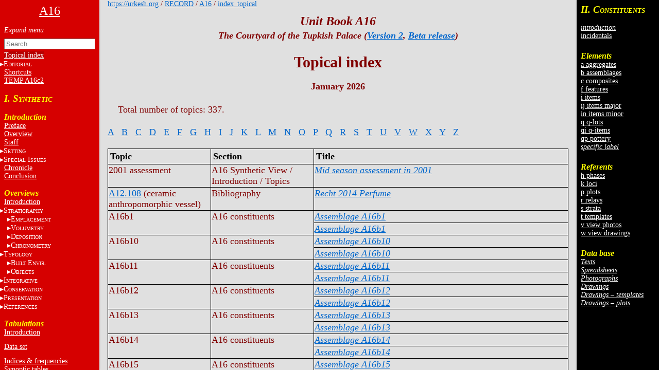

--- FILE ---
content_type: text/html
request_url: https://urkesh.org/MZ/A/a16/TEXTS/A1/index_topical.htm
body_size: 81051
content:
<!DOCTYPE html>
<html lang="en">
<head>
  <meta charset="utf-8">
  <meta name="copyright" content="© 2002-2026 IIMAS">
  <title>Topical index – A16</title>
  <link rel="stylesheet" href="../../TEMPLATES/style.css?v=689b6f39">
  <script type="text/javascript" src="../../TEMPLATES/script.js?v=68bf0c2c" defer></script>
</head>

<body><script>if (window.top !== window.self) document.body.classList.add("in-iframe")</script>


<nav role="navigation" class="toc-left">
<div>

<center><a href="../MainPage.htm"><font size="5">A16</font></a></center>
<br>

<ul>
<input id="nav-toggle" type="checkbox" onchange="toggle(this)">
<li><label class="nav-expand" for="nav-toggle"></label></li>

<!-- A0 -->

<form id="navbar-search" action="../MID_search.htm" method="get">
  <input type="text" name="q" placeholder="Search" minlength="2" required>
</form>

<li><a href="../A1/index_topical.htm">Topical index</a></li>

<li><input id="input-editorial" type="checkbox"><label for="input-editorial">E<font size="1">DITORIAL</font></label>
  <ul>
  <li><a href="../A1/editorial.htm">Editorial context</a></li>
  <li><a href="../A1/front_matter.htm">Front matter</a></li>
  <li><a href="../A1/ToC.htm">Contents</a></li>
  <li><a href="../A1/authors.htm">Authors</a></li>
  <li><a href="../A1/archive.htm">Versions</a></li>
  <li><a href="../A1/format.htm">Format</a></li>
  </ul></li>

<li><A HREF="https://urkesh.org/MZ/A/MZS/TEXTS/A1/shortcuts_MZ.HTM" target="_blank">Shortcuts</A></li>

<A HREF="../A16c2 TEMP.jpg" target="_blank">TEMP A16c2</A></li>
</ul>
<br>

<!-- -------------------------- SYNTHESIS ------------------- -->

<h3><big>I. S</big><small>YNTHETIC</small></h3>
<br>

<h3>Introduction</h3>
<ul>

  <li><a href="../A1/preface.htm">Preface</a></li>
  <li><a href="../A1/overview.htm">Overview</a></li>
  <li><a href="../A1/staff.htm">Staff</a></li>
<!--   <li><a href="https://urkesh.org/MZ/A/A16-1/TEXTS/A2/staff.HTM" target="D">Staff OLD</a></li> -->
 
  <li><input id="input-general" type="checkbox"><label for="input-general">S<font size="1">ETTING</font></label>
    <ul>
  <!--       <li><a href="https://urkesh.org" target="_blank">Urkesh</a></li> -->
        <li><a href="../A1/AA.htm" target="_blank">area AA</a></li>
        <li><a href="../A1/AP.htm" target="_blank">palace AP</a></li>
        <li><a href="../A1/MZ.htm" target="_blank">Mozan sitewide</a></li>
    </ul>
  </li> 

<!--   <li><input id="input-authorship" type="checkbox"><label for="input-authorship"><a href="../A2/authorship intro.htm"><del>A<font size="1">UTHORSHIP</del></font></a></label>
    <ul>
      <li><a href="../A2/masthead.htm">masthead</a></li>
      <li><a href="../A2/editorial.htm">editorial level</a></li>
      <li><a href="../A2/excavations.htm">documentary level</a></li>
      <li><a href="../A2/system.htm">systems level</a></li>
    </ul>
  </li> -->

  <li><input id="input-issues" type="checkbox"><label for="input-issues">S<font size=1>PECIAL</font> I<font size=1>SSUES</font></label>
    <ul>
      <li><a href="../A2/errors.htm">errors</a></li>
      <li><a href="../A2/essays.htm">essays</a></li>
      <li><a href="../A2/topics.htm">topics</a></li>
    </ul>
  </li>

<!--   <li><a href="../../D/X/DATASET/dataset.htm">Data set</a></li> -->
  <li><a href="../A2/chronicl.htm">Chronicle</a></li>
  <li><a href="../A1/Conclusion.htm">Conclusion</a></li>
<!--   <li><a href="../A2/input.htm">Input</a></li> -->
<!-- <br>
  <hr>
  <br>
 
  
  <li><input id="input-unit" type="checkbox"><label for="input-unit">A16</label>
      <ul>
  <!--<li><a href="../MainPage.htm">Home</a></li>
        <li><a href="../A1/preface.htm">preface</a></li>
        <li><a href="../A2/overview.htm">overview</a></li>
  <!--       <li><a href="../A1/authorship.htm">authorship</a></li>
        <li>authorship</a></li>
        <li>&nbsp;&nbsp;&nbsp;<a href="../A2/staff.htm">introduction</a></li>
        <li>&nbsp;&nbsp;&nbsp;<a href="../A2/masthead.htm">masthead</a></li>
        <li>&nbsp;&nbsp;&nbsp;<a href="../A2/editorial.htm">editorial</a></li>
        <li>&nbsp;&nbsp;&nbsp;<a href="../A2/excavations.htm">excavations</a></li>
        <li>&nbsp;&nbsp;&nbsp;<a href="../A2/.htm">system</a></li>
  <!--       <li><a href="../A1/archive.htm">versions</a></li>  -->
  <!--       <li>* <a href="../A1/TOC.htm">table of contents</a></li> 
  
        <li><a href="../../D/X/DATASET/dataset.htm">data set</a></li>
        <li><a href="../A2/chronicl.htm">chronicle</a></li>
        <li><a href="../A2/input.htm">input</a></li>
      </ul>
    </li>
    <br>
    <!-- <li><a href="../../../MZ/TEXTS/A1/acknowledgments.htm" target="_blank">acknowledgments</a></li> -->
    <!--<li><a href="../A1/index.htm">topical index</a></li>-->
    <!-- <br>
    T<font size="1">HE</font> S<font size="1">ETTING</font></a>
    <li><a href="../A1/glance.htm">preface</a></li>
    <li><a href="../../../JP/UGR/-frame.htm" target="_blank">the plaza JP</a></li>
    <li><a href="../../../MZ/UGR/-frame.htm" target="_blank">the site</a></li>
    <li>the region</li> -->

</ul>
<br>

<!-- ---------------------- SYNTHETIC VIEW ------------------- -->
<div id="A2">
<h3>Overviews</h3><!-- / Analysis / A16 excavations -->
<!-- ---------------------- introduction --------------------- -->
<ul> 
<!--      <li><a href="../A2/synthesis.htm"></b>Introduction</a></li> -->
  <li><a href="../../TEXTS/A2/synthesis.htm" target="_blank">Introduction</a></li>


<!-- ---------------------- stratigraphy  ------------------- -->
  <li><input id="input-strat" type="checkbox"><label for="input-strat">S<font size="1">TRATIGRAPHY</font></label>

  <ul>
    <li><a href="../A2/stratigr-intr.HTM" target="C">introduction</a></li>

    </ul>

  <li class="indent"><input id="input-empl" type="checkbox"><label for="input-empl">E<font size="1">MPLACEMENT</font></label>
	<ul>
        <li><a href="../A2/empl.HTM" target="C">introduction</a></li>
	
  <li class="indent"><input id="input-elements" type="checkbox"><label for="input-elements">E<font size="1">LEMENTS</font></label>
     <ul>
        <li><a href="../A2/e-stat.HTM" target="C">statistics</a></li>
        <li><a href="../A2/surfaces.HTM" target="C">surfaces</a></li>
        <li><a href="../A2/layering.HTM" target="C">layering</a></li>
        <li><a href="../A2/amorph.HTM" target="C">amorphous</a></li>
        <li><a href="../A2/ordered.HTM" target="C">ordered</a></li>
      </ul>
  </li>

  <li class="indent"><input id="input-features" type="checkbox"><label for="input-features">C<font size="1">ONTACTS</font></label>
     <ul>
        <li><a href="../A2/e-stat.HTM" target="C">statistics</a></li>
        <li><a href="../A2/1-cut.HTM" target="C">1.cut</a></li>
        <li><a href="../A2/2.lean.HTM" target="C">2b.rest on</a></li>
        <li><a href="../A2/3-abut.HTM" target="C">3.abut</a></li>
        <li><a href="../A2/4-overlay.HTM" target="C">4.overlay</a></li>
        <li><a href="../A2/5-cap.HTM" target="C">5.sit in</a></li>
        <li><a href="../A2/i-stat.HTM" target="C">items</a></li>
      </ul>
  </li>
      <!-- </ul>
    </li> -->

      </ul>
  </li>

  <li class="indent"><input id="input-vol" type="checkbox"><label for="input-vol">V<font size="1">OLUMETRY</font></label>
    <ul>
        <li><a href="../A2/vol-size.HTM" target="C">introduction</a></li>
        <li><a href="../A2/vol-loci.HTM" target="C">loci</a></li>
        <li><a href="../A2/vol-sect.HTM" target="C">sections</a></li>
        <li><a href="../A2/vol-daily.HTM" target="C">dailies</a></li>
        <li><a href="../A2/vol-mark.HTM" target="C">markers</a></li>

    </ul>
  </li>

  <li class="indent"><input id="input-dep" type="checkbox"><label for="input-dep">D<font size="1">EPOSITION</font></label>
    <ul>
        <li><a href="../A2/depositn.HTM" target="C">introduction</a></li>
        <li><a href="../A2/construct.HTM" target="C">construction</a></li>
        <li><a href="../A2/accret.HTM" target="C">accretion</a></li>
        <li><a href="../A2/discard.HTM" target="C">discard</a></li>
        <li><a href="../A2/disaggr.HTM" target="C">disaggregation</a></li>

    </ul>
  </li>

  <li class="indent"><input id="input-chron" type="checkbox"><label for="input-chron">C<font size="1">HRONOMETRY</font></label>
    <ul>
        <li><a href="../A2/chron-intr.HTM" target="C">introduction</a></li>


  <li class="indent"><input id="input-strata" type="checkbox"><label for="input-strata">S<font size="1">TRATA</font></label>
     <ul>
        <li><a href="../A2/strata.HTM" target="C">overview</a></li>
        <li><a href="../A2/sr-seq.HTM" target="C">sequence</a></li>
      </ul>
  </li>


  <li class="indent"><input id="input-phases" type="checkbox"><label for="input-phases">P<font size="1">HASES</font></label>
     <ul>
        <li><a href="../A2/phases.HTM" target="C">overview</a></li>
        <li><a href="../A2/h04c-AAH.HTM" target="C">phase 4c</a></li>
        <li><a href="../A2/h04j-AAH.HTM" target="C">phase 4j</a></li>
        <li><a href="../A2/h04k-AAH.HTM" target="C">phase 4k</a></li>
        <li><a href="../A2/h04m-AAH.HTM" target="C">phase 4m</a></li>
        <li><a href="../A2/h05c-AAH.HTM" target="C">phase 5c</a></li>
        <li><a href="../A2/h05h-AAH.HTM" target="C">phase 5h</a></li>
        <li><a href="../A2/h06c-AAH.HTM" target="C">phase 6c</a></li>
        <li><a href="../A2/h06h-AAH.HTM" target="C">phase 6h</a></li>
        <li><a href="../A2/h06m-AAH.HTM" target="C">phase 6m</a></li>
        <li><a href="../A2/h06s-AAH.HTM" target="C">phase 6s</a></li>
        <li><a href="../A2/h09-AAH.HTM" target="C">phase 9</a></li>
      </ul>
  </li>

    </ul>
  </li>

<!-- ---------------------- typology  ------------------- -->
<li><input id="input-typol" type="checkbox"><label for="input-typol">T<font size="1">YPOLOGY</font></label>
  <ul>
    <li><a href="../A2/typology-intro.htm" target="_blank">introduction</a></li>
<!--         <li><a href="../../../MZ/TEXTS/A2/typ-built.HTM" target="_blank">principles</a></li> -->

    </ul>
  </li>

  <li class="indent"><input id="input-built" type="checkbox"><label for="input-built">B<font size="1">UILT&nbsp;</font>E<font size=1>NVIR.</font></label>
    <ul>
        <li><a href="../A2/built-ov.HTM" target="_blank">overview</a></li>
        <li><a href="../A2/courtyard.htm">structures</a></li>
        <li><a href="../A2/use.htm">use&nbsp;areas</a></li>
        <li><a href="../A2/install.htm">installations</a></li>
       <!--  <li><a href="../A2/loose.htm">loose&nbsp;elements</a></li> -->
      <!--   <li><a href="../A2/elements.htm"> -->isolated&nbsp;elements<!-- </a> --> </li>
    </ul>
  </li>

    <li class="indent"><input id="input-obj" type="checkbox"><label for="input-obj">O<font size="1">BJECTS</font></label>
      <ul>
        <li><a href="../A2/obj-ov.htm" target="_blank">overview</a></li>
        <li><a href="../A2/ceram.htm">ceramics</a></li>
        <li><a href="../A2/glypt.htm">glyptics</a></li>
        <li><a href="../A2/figur.htm">figurines</a></li>
        <li><a href="../A2/lithics.htm">lithics</a></li>
        <li><a href="../A2/metals.htm">metals</a></li>
        <li><a href="../A2/obj-other.htm">other</a></li>
      </ul>
    </li>

<!-- 
    <li class="indent"><input id="input-sampl" type="checkbox"><label for="input-sampl">S<font size="1">AMPLES</font></label>
      <ul>
        <li>* <a href="../A2/anthr.htm"> phys. anthro.<!-- </a> </li>
        <li>*  <a href="../A2/zool.htm"> zoology<!-- </a> </li>
        <li>* <a href="../A2/botany.htm">botany<!-- </a> </li>
        <li>* <a href="../A2/other.htm">other<!-- </a></li>
	<li>* <a href="../A2/bio-arch.htm">bioarcheology</a></li>
      </ul>
    </li> -->


<!-- 	</ul>
</li> -->
  
<!-- ---------------------- integrative ------------------- -->
  <li><input id="input-integr" type="checkbox"><label for="input-integr">I<font size="1">NTEGRATIVE</font></label>
    <ul>
      <li><a href="../A2/integr-intr.HTM">introduction</a></li><!-- 
            <li><a href="../A2/horizons.htm">horizons </A></li> -->
      <li><a href="../A2/DEP-HIST.htm">chronoloy</A></li>
      <li>* <a href="../A2/compar.htm"><mark style="background-color:burlywood;">constructional</mark></A></li>
  <!--            <li>* <a href="../A2/historic.htm">historical</A></li> -->
    </ul>
</li>
<!-- ---------------------- conservation------------------- --> 
  <li><input id="input-conserv" type="checkbox"><label for="input-conserv">C<font size="1">ONSERVATION</font></label>
    <ul>
      <li><a href="../A2/cons-intro.htm" target="_blank">introduction</a></li>
      <li><a href="../A2/cons-obj.htm">objects</A></li>
      <li><a href="../A2/storage.htm">storage</A></li>
    </ul>
  </li>
 
<!-- ---------------------- presentation ------------------- --> 
  <li><input id="input-pres" type="checkbox"><label for="input-pres">P<font size="1">RESENTATION</font></label>
   <ul>
      <li><a href="../A2/pres-intro.htm" target="_blank">introduction </a></li>
      <li><a href="../A2/pres-perceptual.htm">perceptual&nbsp;analysis</A></li>
      <li><a href="../A2/pres-panels.htm">panels</A></li>
    </ul>
  </li>
 
<!-- ---------------------- references ------------------- --> 
  <li><input id="input-ref" type="checkbox"><label for="input-ref">R<font size="1">EFERENCES</font></label>
	<ul>
    <li><a href="../A2/publ-intro.htm">introductory</a></li>
    <!--<li>* <a href="../A2/....htm">references</a></li>-->
    <li><a href="../A2/bibl.htm">publications</a></li>
    <!--<li><a href="../A2/bibl_chron.htm">publications: chron.</a></li>-->
</A></li>
    </ul> 
 </li>
<!-- ======================= -->

</ul>
<br>
</div>

<div id="A3">
<!-- <h3>A16 tabulations</h3> -->
<h3>Tabulations</h3>
<ul>
  <li><a href="../../TEXTS/A3/A3-intro.htm" target="_blank">Introduction</a></li>
  <li style="line-height:12px"><br></li>
  <li><a href="../../D/X/DATASET/dataset.htm">Data set</a></li> 
  <li style="line-height:12px"><br></li>
  <li><a href="../../D/X/XF/click.htm">Indices & frequencies</a></li>
  <li><a href="../../D/X/SPREAD/click.htm">Synoptic tables</a></li>
  <li><a href="../../D/X/CORRELATIONS/correlations.htm">Correlations: interactive</a></li>
<!--   <li>Correlations:spreadsheets</li> -->
  <li><a href="../../TEXTS/A3/ad-hoc.htm">Correlations: ad-hoc</a></li>
  <li style="line-height:12px"><br></li>
  <li><a href="../../D/X/DEP-PROC/click.htm">Strat. summaries</a></li>
  <li style="line-height:12px"><br></li>
  <li><a href="../../../MZ/TEXTS/A3/A3-intro-MZ.htm" target="_blank">Sitewide</a></li>
<!-- <li><a href="../../../MZ/texts/A3/correlations.htm">correlations</a></li> -->
</ul>
</div>



</div>
</nav>



<nav class="toc-right">
<!-- DO NOT edit this file, it is update automatically by JD -->

<div id="C2">
<h3><big>II. C</big><small>ONSTITUENTS</small></h3>
<ul>
  <li><br></li>
  
  
  <li><a href="../../../UGR/TEXTS/A3/page-def.htm" target="_blank"><i>introduction</i></a></li>
  <!--<li style="line-height:6px"><br></li>-->
  <li><a href="../../D/X/LABELS/-inc-log.htm">incidentals</a></li>
  <li style="line-height:6px"><br></li>
  <li><br></li>
</ul>


<h3>Elements</h3>
<ul>
  <li><a href="../../D/X/LABELS/a-log.htm">a aggregates</a></li>
  <li><a href="../../D/X/LABELS/b-log.htm">b assemblages</a></li>
  <li><a href="../../D/X/LABELS/c-log.htm">c composites</a></li>
  <li><a href="../../D/X/LABELS/f-log.htm">f features</a></li>
  <li><a href="../../D/X/LABELS/i-log.htm">i items</a></li>
  <li><a href="../../D/X/LABELS/ij-log.htm">ij items major</a></li>
  <li><a href="../../D/X/LABELS/in-log.htm">in items minor</a></li>
  <li><a href="../../D/X/LABELS/q-log.htm">q q-lots</a></li>
  <li><a href="../../D/X/LABELS/qi-log.htm">qi q-items</a></li>
  <li><a href="../../D/X/LABELS/qp-log.htm">qp pottery</a></li>
  <li><a href="../../D/X/LABELS/^-log.htm"><i>specific label</i></a></li>
  
  
  <li style="line-height:6px"><br></li>
  <li><br></li>
</ul>


<h3>Referents</h3>
<ul>
  <li><a href="../../D/X/LABELS/h-log.htm">h phases</a></li>
  <li><a href="../../D/X/LABELS/k-log.htm">k loci</a></li>
  <li><a href="../../D/X/LABELS/p-log.htm">p plots</a></li>
  <li><a href="../../D/X/LABELS/r-log.htm">r relays</a></li>
  <li><a href="../../D/X/LABELS/s-log.htm">s strata</a></li>
  <li><a href="../../D/X/LABELS/t-log.htm">t templates</a></li>
  <li><a href="../../D/X/LABELS/v-log.htm">v view photos</a></li>
  <li><a href="../../D/X/LABELS/w-log.htm">w view drawings</a></li>
  <li style="line-height:6px"><br></li>
  <li><br></li>
</ul>


<h3>Data base</h3>
<ul>
  
  
  
  
  <li><a href="../../O/DATABASE/click.htm#input-sub-texts"><i>Texts</i></a></li>
  <li><a href="../../O/DATABASE/click.htm#input-sub-spreadsheets"><i>Spreadsheets</i></a></li>
  <li><a href="../../O/DATABASE/click.htm#input-sub-photographs"><i>Photographs</i></a></li>
  <li><a href="../../O/DATABASE/click.htm#input-sub-drawings"><i>Drawings</i></a></li>
  <li><a href="../../D/T/t.htm"><i>Drawings – templates</i></a></li>
  <li><a href="../../D/P/p.htm"><i>Drawings – plots</i></a></li>
</ul>
</div>

</nav>


<div class="container"><a name="0"></a>

<div class="main">


<div class="header">
  <a href="https://urkesh.org">https://urkesh.org</a> / <a href="https://urkesh.org/8.htm">RECORD</a> / <a href="..">A16</a> / <a href="https://urkesh.org/MZ/A/A16/TEXTS/A1/index_topical.htm">index_topical</a>
  
  
</div>



<div class="title">
  <h3><i>Unit Book A16</i></h3>
  <h5><i>The Courtyard of the Tupkish Palace (<a href="https://urkesh.org/MZ/A/MZS/TEXTS/A1/archive.htm#A16" target="_blank">Version 2</a>,  <a href="https://cyb-mes.net/2-archive.htm#2-beta-release" target="_blank">Beta release</a>)</i></h5>
  <h1>Topical index</h1>
  
  
  <div class="authors-date">January 2026</div>
</div>


<div class="content">

<p>Total number of topics: 337.</p>

<div>
<br>
<a href="#A">A</a>&nbsp; &nbsp;<a href="#B">B</a>&nbsp; &nbsp;<a href="#C">C</a>&nbsp; &nbsp;<a href="#D">D</a>&nbsp; &nbsp;<a href="#E">E</a>&nbsp; &nbsp;<a href="#F">F</a>&nbsp; &nbsp;<a href="#G">G</a>&nbsp; &nbsp;<a href="#H">H</a>&nbsp; &nbsp;<a href="#I">I</a>&nbsp; &nbsp;<a href="#J">J</a>&nbsp; &nbsp;<a href="#K">K</a>&nbsp; &nbsp;<a href="#L">L</a>&nbsp; &nbsp;<a href="#M">M</a>&nbsp; &nbsp;<a href="#N">N</a>&nbsp; &nbsp;<a href="#O">O</a>&nbsp; &nbsp;<a href="#P">P</a>&nbsp; &nbsp;<a href="#Q">Q</a>&nbsp; &nbsp;<a href="#R">R</a>&nbsp; &nbsp;<a href="#S">S</a>&nbsp; &nbsp;<a href="#T">T</a>&nbsp; &nbsp;<a href="#U">U</a>&nbsp; &nbsp;<a href="#V">V</a>&nbsp; &nbsp;<a href="#W">W</a>&nbsp; &nbsp;<a href="#X">X</a>&nbsp; &nbsp;<a href="#Y">Y</a>&nbsp; &nbsp;<a href="#Z">Z</a>
<br>
<br>

<table class="bibliography_index">
<tr>
    <th style="width:200px">Topic</th>
    <th style="width:200px">Section</th>
    <th>Title</th>
</tr>




<tr id="2001-assessment">
    
        <td rowspan="1" id="2">2001 assessment</td><td rowspan="1">A16 Synthetic View / Introduction / Topics</td><td><i><a href="../A2/topics/L704fAB.htm">Mid season assessment in 2001</a></i></td>
</tr>





<tr id="a12108-ceramic-anthropomorphic-vessel">
    
        <td rowspan="1" id="<"><a href="https://urkesh.org/MZ/A/A12/D/I/0108.htm" target="_blank">A12.108</a> (ceramic anthropomorphic vessel)</td><td rowspan="1">Bibliography</td><td><i><a href="../A16/bibl.htm#Recht2014Perfume">Recht 2014 Perfume</a></i></td>
</tr>





<tr id="a16b1">
    
        <td rowspan="2" id="A">A16b1</td><td rowspan="2">A16 constituents</td><td><i><a href="../C3/assemblages/0001.htm">Assemblage A16b1</a></i></td>
</tr>


<tr id="a16b1">
    <td><i><a href="../assemblages/0001.htm">Assemblage A16b1</a></i></td>
</tr>





<tr id="a16b10">
    
        <td rowspan="2">A16b10</td><td rowspan="2">A16 constituents</td><td><i><a href="../assemblages/0010.htm">Assemblage A16b10</a></i></td>
</tr>


<tr id="a16b10">
    <td><i><a href="../C3/assemblages/0010.htm">Assemblage A16b10</a></i></td>
</tr>





<tr id="a16b11">
    
        <td rowspan="2">A16b11</td><td rowspan="2">A16 constituents</td><td><i><a href="../assemblages/0011.htm">Assemblage A16b11</a></i></td>
</tr>


<tr id="a16b11">
    <td><i><a href="../C3/assemblages/0011.htm">Assemblage A16b11</a></i></td>
</tr>





<tr id="a16b12">
    
        <td rowspan="2">A16b12</td><td rowspan="2">A16 constituents</td><td><i><a href="../C3/assemblages/0012.htm">Assemblage A16b12</a></i></td>
</tr>


<tr id="a16b12">
    <td><i><a href="../assemblages/0012.htm">Assemblage A16b12</a></i></td>
</tr>





<tr id="a16b13">
    
        <td rowspan="2">A16b13</td><td rowspan="2">A16 constituents</td><td><i><a href="../C3/assemblages/0013.htm">Assemblage A16b13</a></i></td>
</tr>


<tr id="a16b13">
    <td><i><a href="../assemblages/0013.htm">Assemblage A16b13</a></i></td>
</tr>





<tr id="a16b14">
    
        <td rowspan="2">A16b14</td><td rowspan="2">A16 constituents</td><td><i><a href="../C3/assemblages/0014.htm">Assemblage A16b14</a></i></td>
</tr>


<tr id="a16b14">
    <td><i><a href="../assemblages/0014.htm">Assemblage A16b14</a></i></td>
</tr>





<tr id="a16b15">
    
        <td rowspan="2">A16b15</td><td rowspan="2">A16 constituents</td><td><i><a href="../assemblages/0015.htm">Assemblage A16b15</a></i></td>
</tr>


<tr id="a16b15">
    <td><i><a href="../C3/assemblages/0015.htm">Assemblage A16b15</a></i></td>
</tr>





<tr id="a16b16">
    
        <td rowspan="2">A16b16</td><td rowspan="2">A16 constituents</td><td><i><a href="../C3/assemblages/0016.htm">Assemblage A16b16</a></i></td>
</tr>


<tr id="a16b16">
    <td><i><a href="../assemblages/0016.htm">Assemblage A16b16</a></i></td>
</tr>





<tr id="a16b17">
    
        <td rowspan="2">A16b17</td><td rowspan="2">A16 constituents</td><td><i><a href="../C3/assemblages/0017.htm">Assemblage A16b17</a></i></td>
</tr>


<tr id="a16b17">
    <td><i><a href="../assemblages/0017.htm">Assemblage A16b17</a></i></td>
</tr>





<tr id="a16b18">
    
        <td rowspan="2">A16b18</td><td rowspan="2">A16 constituents</td><td><i><a href="../C3/assemblages/0018.htm">Assemblage A16b18</a></i></td>
</tr>


<tr id="a16b18">
    <td><i><a href="../assemblages/0018.htm">Assemblage A16b18</a></i></td>
</tr>





<tr id="a16b19">
    
        <td rowspan="2">A16b19</td><td rowspan="2">A16 constituents</td><td><i><a href="../assemblages/0019.htm">Assemblage A16b19</a></i></td>
</tr>


<tr id="a16b19">
    <td><i><a href="../C3/assemblages/0019.htm">Assemblage A16b19</a></i></td>
</tr>





<tr id="a16b1-p">
    
        <td rowspan="2">A16b1-p</td><td rowspan="2">A16 constituents</td><td><i><a href="../C3/assemblages/0001-p1.htm">Assemblage A16b1-p</a></i></td>
</tr>


<tr id="a16b1-p">
    <td><i><a href="../assemblages/0001-p1.htm">Assemblage A16b1-p</a></i></td>
</tr>





<tr id="a16b2">
    
        <td rowspan="2">A16b2</td><td rowspan="2">A16 constituents</td><td><i><a href="../C3/assemblages/0002.htm">Assemblage A16b2</a></i></td>
</tr>


<tr id="a16b2">
    <td><i><a href="../assemblages/0002.htm">Assemblage A16b2</a></i></td>
</tr>





<tr id="a16b20">
    
        <td rowspan="2">A16b20</td><td rowspan="2">A16 constituents</td><td><i><a href="../C3/assemblages/0020.htm">Assemblage A16b20</a></i></td>
</tr>


<tr id="a16b20">
    <td><i><a href="../assemblages/0020.htm">Assemblage A16b20</a></i></td>
</tr>





<tr id="a16b200">
    
        <td rowspan="2">A16b200</td><td rowspan="2">A16 constituents</td><td><i><a href="../C3/assemblages/0200.htm">Assemblage A16b200</a></i></td>
</tr>


<tr id="a16b200">
    <td><i><a href="../assemblages/0200.htm">Assemblage A16b200</a></i></td>
</tr>





<tr id="a16b201">
    
        <td rowspan="2">A16b201</td><td rowspan="2">A16 constituents</td><td><i><a href="../C3/assemblages/0201.htm">Assemblage A16b201</a></i></td>
</tr>


<tr id="a16b201">
    <td><i><a href="../assemblages/0201.htm">Assemblage A16b201</a></i></td>
</tr>





<tr id="a16b21">
    
        <td rowspan="2">A16b21</td><td rowspan="2">A16 constituents</td><td><i><a href="../C3/assemblages/0021.htm">Assemblage A16b21</a></i></td>
</tr>


<tr id="a16b21">
    <td><i><a href="../assemblages/0021.htm">Assemblage A16b21</a></i></td>
</tr>





<tr id="a16b22">
    
        <td rowspan="2">A16b22</td><td rowspan="2">A16 constituents</td><td><i><a href="../assemblages/0022.htm">Assemblage A16b22</a></i></td>
</tr>


<tr id="a16b22">
    <td><i><a href="../C3/assemblages/0022.htm">Assemblage A16b22</a></i></td>
</tr>





<tr id="a16b23">
    
        <td rowspan="2">A16b23</td><td rowspan="2">A16 constituents</td><td><i><a href="../assemblages/0023.htm">Assemblage A16b23</a></i></td>
</tr>


<tr id="a16b23">
    <td><i><a href="../C3/assemblages/0023.htm">Assemblage A16b23</a></i></td>
</tr>





<tr id="a16b24">
    
        <td rowspan="2">A16b24</td><td rowspan="2">A16 constituents</td><td><i><a href="../C3/assemblages/0024.htm">Assemblage A16b24</a></i></td>
</tr>


<tr id="a16b24">
    <td><i><a href="../assemblages/0024.htm">Assemblage A16b24</a></i></td>
</tr>





<tr id="a16b25">
    
        <td rowspan="2">A16b25</td><td rowspan="2">A16 constituents</td><td><i><a href="../C3/assemblages/0025.htm">Assemblage A16b25</a></i></td>
</tr>


<tr id="a16b25">
    <td><i><a href="../assemblages/0025.htm">Assemblage A16b25</a></i></td>
</tr>





<tr id="a16b26">
    
        <td rowspan="2">A16b26</td><td rowspan="2">A16 constituents</td><td><i><a href="../C3/assemblages/0026.htm">Assemblage A16b26</a></i></td>
</tr>


<tr id="a16b26">
    <td><i><a href="../assemblages/0026.htm">Assemblage A16b26</a></i></td>
</tr>





<tr id="a16b27">
    
        <td rowspan="2">A16b27</td><td rowspan="2">A16 constituents</td><td><i><a href="../assemblages/0027.htm">Assemblage A16b27</a></i></td>
</tr>


<tr id="a16b27">
    <td><i><a href="../C3/assemblages/0027.htm">Assemblage A16b27</a></i></td>
</tr>





<tr id="a16b28">
    
        <td rowspan="2">A16b28</td><td rowspan="2">A16 constituents</td><td><i><a href="../assemblages/0028.htm">Assemblage A16b28</a></i></td>
</tr>


<tr id="a16b28">
    <td><i><a href="../C3/assemblages/0028.htm">Assemblage A16b28</a></i></td>
</tr>





<tr id="a16b29">
    
        <td rowspan="2">A16b29</td><td rowspan="2">A16 constituents</td><td><i><a href="../assemblages/0029.htm">Assemblage A16b29</a></i></td>
</tr>


<tr id="a16b29">
    <td><i><a href="../C3/assemblages/0029.htm">Assemblage A16b29</a></i></td>
</tr>





<tr id="a16b2-p1">
    
        <td rowspan="2">A16b2-p1</td><td rowspan="2">A16 constituents</td><td><i><a href="../assemblages/0002-p1.htm">Assemblage A16b2-p1</a></i></td>
</tr>


<tr id="a16b2-p1">
    <td><i><a href="../C3/assemblages/0002-p1.htm">Assemblage A16b2-p1</a></i></td>
</tr>





<tr id="a16b2-p2">
    
        <td rowspan="2">A16b2-p2</td><td rowspan="2">A16 constituents</td><td><i><a href="../assemblages/0002-p2.htm">Assemblage A16b2-p2</a></i></td>
</tr>


<tr id="a16b2-p2">
    <td><i><a href="../C3/assemblages/0002-p2.htm">Assemblage A16b2-p2</a></i></td>
</tr>





<tr id="a16b3">
    
        <td rowspan="2">A16b3</td><td rowspan="2">A16 constituents</td><td><i><a href="../C3/assemblages/0003.htm">Assemblage A16b3</a></i></td>
</tr>


<tr id="a16b3">
    <td><i><a href="../assemblages/0003.htm">Assemblage A16b3</a></i></td>
</tr>





<tr id="a16b30">
    
        <td rowspan="2">A16b30</td><td rowspan="2">A16 constituents</td><td><i><a href="../C3/assemblages/0030.htm">Assemblage A16b30</a></i></td>
</tr>


<tr id="a16b30">
    <td><i><a href="../assemblages/0030.htm">Assemblage A16b30</a></i></td>
</tr>





<tr id="a16b31">
    
        <td rowspan="2">A16b31</td><td rowspan="2">A16 constituents</td><td><i><a href="../C3/assemblages/0031.htm">Assemblage A16b31</a></i></td>
</tr>


<tr id="a16b31">
    <td><i><a href="../assemblages/0031.htm">Assemblage A16b31</a></i></td>
</tr>





<tr id="a16b32">
    
        <td rowspan="2">A16b32</td><td rowspan="2">A16 constituents</td><td><i><a href="../C3/assemblages/0032.htm">Assemblage A16b32</a></i></td>
</tr>


<tr id="a16b32">
    <td><i><a href="../assemblages/0032.htm">Assemblage A16b32</a></i></td>
</tr>





<tr id="a16b33">
    
        <td rowspan="2">A16b33</td><td rowspan="2">A16 constituents</td><td><i><a href="../C3/assemblages/0033.htm">Assemblage A16b33</a></i></td>
</tr>


<tr id="a16b33">
    <td><i><a href="../assemblages/0033.htm">Assemblage A16b33</a></i></td>
</tr>





<tr id="a16b34">
    
        <td rowspan="2">A16b34</td><td rowspan="2">A16 constituents</td><td><i><a href="../C3/assemblages/0034.htm">Assemblage A16b34</a></i></td>
</tr>


<tr id="a16b34">
    <td><i><a href="../assemblages/0034.htm">Assemblage A16b34</a></i></td>
</tr>





<tr id="a16b35">
    
        <td rowspan="2">A16b35</td><td rowspan="2">A16 constituents</td><td><i><a href="../C3/assemblages/0035.htm">Assemblage A16b35</a></i></td>
</tr>


<tr id="a16b35">
    <td><i><a href="../assemblages/0035.htm">Assemblage A16b35</a></i></td>
</tr>





<tr id="a16b36">
    
        <td rowspan="2">A16b36</td><td rowspan="2">A16 constituents</td><td><i><a href="../assemblages/0036.htm">Assemblage A16b36</a></i></td>
</tr>


<tr id="a16b36">
    <td><i><a href="../C3/assemblages/0036.htm">Assemblage A16b36</a></i></td>
</tr>





<tr id="a16b37">
    
        <td rowspan="2">A16b37</td><td rowspan="2">A16 constituents</td><td><i><a href="../C3/assemblages/0037.htm">Assemblage A16b37</a></i></td>
</tr>


<tr id="a16b37">
    <td><i><a href="../assemblages/0037.htm">Assemblage A16b37</a></i></td>
</tr>





<tr id="a16b38">
    
        <td rowspan="2">A16b38</td><td rowspan="2">A16 constituents</td><td><i><a href="../assemblages/0038.htm">Assemblage A16b38</a></i></td>
</tr>


<tr id="a16b38">
    <td><i><a href="../C3/assemblages/0038.htm">Assemblage A16b38</a></i></td>
</tr>





<tr id="a16b39">
    
        <td rowspan="2">A16b39</td><td rowspan="2">A16 constituents</td><td><i><a href="../assemblages/0039.htm">Assemblage A16b39</a></i></td>
</tr>


<tr id="a16b39">
    <td><i><a href="../C3/assemblages/0039.htm">Assemblage A16b39</a></i></td>
</tr>





<tr id="a16b3-p1">
    
        <td rowspan="2">A16b3-p1</td><td rowspan="2">A16 constituents</td><td><i><a href="../assemblages/0003-p1.htm">Assemblage A16b3-p1</a></i></td>
</tr>


<tr id="a16b3-p1">
    <td><i><a href="../C3/assemblages/0003-p1.htm">Assemblage A16b3-p1</a></i></td>
</tr>





<tr id="a16b4">
    
        <td rowspan="2">A16b4</td><td rowspan="2">A16 constituents</td><td><i><a href="../C3/assemblages/0004.htm">Assemblage A16b4</a></i></td>
</tr>


<tr id="a16b4">
    <td><i><a href="../assemblages/0004.htm">Assemblage A16b4</a></i></td>
</tr>





<tr id="a16b40">
    
        <td rowspan="2">A16b40</td><td rowspan="2">A16 constituents</td><td><i><a href="../C3/assemblages/0040.htm">Assemblage A16b40</a></i></td>
</tr>


<tr id="a16b40">
    <td><i><a href="../assemblages/0040.htm">Assemblage A16b40</a></i></td>
</tr>





<tr id="a16b41">
    
        <td rowspan="2">A16b41</td><td rowspan="2">A16 constituents</td><td><i><a href="../C3/assemblages/0041.htm">Assemblage A16b41</a></i></td>
</tr>


<tr id="a16b41">
    <td><i><a href="../assemblages/0041.htm">Assemblage A16b41</a></i></td>
</tr>





<tr id="a16b42">
    
        <td rowspan="2">A16b42</td><td rowspan="2">A16 constituents</td><td><i><a href="../assemblages/0042.htm">Assemblage A16b42</a></i></td>
</tr>


<tr id="a16b42">
    <td><i><a href="../C3/assemblages/0042.htm">Assemblage A16b42</a></i></td>
</tr>





<tr id="a16b43">
    
        <td rowspan="2">A16b43</td><td rowspan="2">A16 constituents</td><td><i><a href="../C3/assemblages/0043.htm">Assemblage A16b43</a></i></td>
</tr>


<tr id="a16b43">
    <td><i><a href="../assemblages/0043.htm">Assemblage A16b43</a></i></td>
</tr>





<tr id="a16b44">
    
        <td rowspan="2">A16b44</td><td rowspan="2">A16 constituents</td><td><i><a href="../assemblages/0044.htm">Assemblage A16b44</a></i></td>
</tr>


<tr id="a16b44">
    <td><i><a href="../C3/assemblages/0044.htm">Assemblage A16b44</a></i></td>
</tr>





<tr id="a16b45">
    
        <td rowspan="2">A16b45</td><td rowspan="2">A16 constituents</td><td><i><a href="../assemblages/0045.htm">Assemblage A16b45</a></i></td>
</tr>


<tr id="a16b45">
    <td><i><a href="../C3/assemblages/0045.htm">Assemblage A16b45</a></i></td>
</tr>





<tr id="a16b46">
    
        <td rowspan="2">A16b46</td><td rowspan="2">A16 constituents</td><td><i><a href="../C3/assemblages/0046.htm">Assemblage A16b46</a></i></td>
</tr>


<tr id="a16b46">
    <td><i><a href="../assemblages/0046.htm">Assemblage A16b46</a></i></td>
</tr>





<tr id="a16b47">
    
        <td rowspan="2">A16b47</td><td rowspan="2">A16 constituents</td><td><i><a href="../C3/assemblages/0047.htm">Assemblage A16b47</a></i></td>
</tr>


<tr id="a16b47">
    <td><i><a href="../assemblages/0047.htm">Assemblage A16b47</a></i></td>
</tr>





<tr id="a16b48">
    
        <td rowspan="2">A16b48</td><td rowspan="2">A16 constituents</td><td><i><a href="../C3/assemblages/0048.htm">Assemblage A16b48</a></i></td>
</tr>


<tr id="a16b48">
    <td><i><a href="../assemblages/0048.htm">Assemblage A16b48</a></i></td>
</tr>





<tr id="a16b49">
    
        <td rowspan="2">A16b49</td><td rowspan="2">A16 constituents</td><td><i><a href="../C3/assemblages/0049.htm">Assemblage A16b49</a></i></td>
</tr>


<tr id="a16b49">
    <td><i><a href="../assemblages/0049.htm">Assemblage A16b49</a></i></td>
</tr>





<tr id="a16b4-p1">
    
        <td rowspan="2">A16b4-p1</td><td rowspan="2">A16 constituents</td><td><i><a href="../assemblages/0004-p1.htm">Assemblage A16b4-p1</a></i></td>
</tr>


<tr id="a16b4-p1">
    <td><i><a href="../C3/assemblages/0004-p1.htm">Assemblage A16b4-p1</a></i></td>
</tr>





<tr id="a16b5">
    
        <td rowspan="2">A16b5</td><td rowspan="2">A16 constituents</td><td><i><a href="../assemblages/0005.htm">Assemblage A16b5</a></i></td>
</tr>


<tr id="a16b5">
    <td><i><a href="../C3/assemblages/0005.htm">Assemblage A16b5</a></i></td>
</tr>





<tr id="a16b50">
    
        <td rowspan="2">A16b50</td><td rowspan="2">A16 constituents</td><td><i><a href="../C3/assemblages/0050.htm">Assemblage A16b50</a></i></td>
</tr>


<tr id="a16b50">
    <td><i><a href="../assemblages/0050.htm">Assemblage A16b50</a></i></td>
</tr>





<tr id="a16b51">
    
        <td rowspan="2">A16b51</td><td rowspan="2">A16 constituents</td><td><i><a href="../assemblages/0051.htm">Assemblage A16b51</a></i></td>
</tr>


<tr id="a16b51">
    <td><i><a href="../C3/assemblages/0051.htm">Assemblage A16b51</a></i></td>
</tr>





<tr id="a16b52">
    
        <td rowspan="2">A16b52</td><td rowspan="2">A16 constituents</td><td><i><a href="../C3/assemblages/0052.htm">Assemblage A16b52</a></i></td>
</tr>


<tr id="a16b52">
    <td><i><a href="../assemblages/0052.htm">Assemblage A16b52</a></i></td>
</tr>





<tr id="a16b53">
    
        <td rowspan="2">A16b53</td><td rowspan="2">A16 constituents</td><td><i><a href="../assemblages/0053.htm">Assemblage A16b53</a></i></td>
</tr>


<tr id="a16b53">
    <td><i><a href="../C3/assemblages/0053.htm">Assemblage A16b53</a></i></td>
</tr>





<tr id="a16b54">
    
        <td rowspan="2">A16b54</td><td rowspan="2">A16 constituents</td><td><i><a href="../C3/assemblages/0054.htm">Assemblage A16b54</a></i></td>
</tr>


<tr id="a16b54">
    <td><i><a href="../assemblages/0054.htm">Assemblage A16b54</a></i></td>
</tr>





<tr id="a16b55">
    
        <td rowspan="2">A16b55</td><td rowspan="2">A16 constituents</td><td><i><a href="../C3/assemblages/0055.htm">Assemblage A16b55</a></i></td>
</tr>


<tr id="a16b55">
    <td><i><a href="../assemblages/0055.htm">Assemblage A16b55</a></i></td>
</tr>





<tr id="a16b56">
    
        <td rowspan="2">A16b56</td><td rowspan="2">A16 constituents</td><td><i><a href="../C3/assemblages/0056.htm">Assemblage A16b56</a></i></td>
</tr>


<tr id="a16b56">
    <td><i><a href="../assemblages/0056.htm">Assemblage A16b56</a></i></td>
</tr>





<tr id="a16b57">
    
        <td rowspan="2">A16b57</td><td rowspan="2">A16 constituents</td><td><i><a href="../assemblages/0057.htm">Assemblage A16b57</a></i></td>
</tr>


<tr id="a16b57">
    <td><i><a href="../C3/assemblages/0057.htm">Assemblage A16b57</a></i></td>
</tr>





<tr id="a16b58">
    
        <td rowspan="2">A16b58</td><td rowspan="2">A16 constituents</td><td><i><a href="../assemblages/0058.htm">Assemblage A16b58</a></i></td>
</tr>


<tr id="a16b58">
    <td><i><a href="../C3/assemblages/0058.htm">Assemblage A16b58</a></i></td>
</tr>





<tr id="a16b59">
    
        <td rowspan="2">A16b59</td><td rowspan="2">A16 constituents</td><td><i><a href="../C3/assemblages/0059.htm">Assemblage A16b59</a></i></td>
</tr>


<tr id="a16b59">
    <td><i><a href="../assemblages/0059.htm">Assemblage A16b59</a></i></td>
</tr>





<tr id="a16b5-p1">
    
        <td rowspan="2">A16b5-p1</td><td rowspan="2">A16 constituents</td><td><i><a href="../C3/assemblages/0005-p1.htm">Assemblage A16b5-p1</a></i></td>
</tr>


<tr id="a16b5-p1">
    <td><i><a href="../assemblages/0005-p1.htm">Assemblage A16b5-p1</a></i></td>
</tr>





<tr id="a16b5-p2">
    
        <td rowspan="2">A16b5-p2</td><td rowspan="2">A16 constituents</td><td><i><a href="../C3/assemblages/0005-p2.htm">Assemblage A16b5-p2</a></i></td>
</tr>


<tr id="a16b5-p2">
    <td><i><a href="../assemblages/0005-p2.htm">Assemblage A16b5-p2</a></i></td>
</tr>





<tr id="a16b6">
    
        <td rowspan="2">A16b6</td><td rowspan="2">A16 constituents</td><td><i><a href="../C3/assemblages/0006.htm">Assemblage A16b6</a></i></td>
</tr>


<tr id="a16b6">
    <td><i><a href="../assemblages/0006.htm">Assemblage A16b6</a></i></td>
</tr>





<tr id="a16b60">
    
        <td rowspan="2">A16b60</td><td rowspan="2">A16 constituents</td><td><i><a href="../assemblages/0060.htm">Assemblage A16b60</a></i></td>
</tr>


<tr id="a16b60">
    <td><i><a href="../C3/assemblages/0060.htm">Assemblage A16b60</a></i></td>
</tr>





<tr id="a16b61">
    
        <td rowspan="2">A16b61</td><td rowspan="2">A16 constituents</td><td><i><a href="../C3/assemblages/0061.htm">Assemblage A16b61</a></i></td>
</tr>


<tr id="a16b61">
    <td><i><a href="../assemblages/0061.htm">Assemblage A16b61</a></i></td>
</tr>





<tr id="a16b62">
    
        <td rowspan="2">A16b62</td><td rowspan="2">A16 constituents</td><td><i><a href="../C3/assemblages/0062.htm">Assemblage A16b62</a></i></td>
</tr>


<tr id="a16b62">
    <td><i><a href="../assemblages/0062.htm">Assemblage A16b62</a></i></td>
</tr>





<tr id="a16b63">
    
        <td rowspan="2">A16b63</td><td rowspan="2">A16 constituents</td><td><i><a href="../C3/assemblages/0063.htm">Assemblage A16b63</a></i></td>
</tr>


<tr id="a16b63">
    <td><i><a href="../assemblages/0063.htm">Assemblage A16b63</a></i></td>
</tr>





<tr id="a16b64">
    
        <td rowspan="2">A16b64</td><td rowspan="2">A16 constituents</td><td><i><a href="../C3/assemblages/0064.htm">Assemblage A16b64</a></i></td>
</tr>


<tr id="a16b64">
    <td><i><a href="../assemblages/0064.htm">Assemblage A16b64</a></i></td>
</tr>





<tr id="a16b8">
    
        <td rowspan="2">A16b8</td><td rowspan="2">A16 constituents</td><td><i><a href="../C3/assemblages/0008.htm">Assemblage A16b8</a></i></td>
</tr>


<tr id="a16b8">
    <td><i><a href="../assemblages/0008.htm">Assemblage A16b8</a></i></td>
</tr>





<tr id="a16b8-p1">
    
        <td rowspan="2">A16b8-p1</td><td rowspan="2">A16 constituents</td><td><i><a href="../C3/assemblages/0008-p1.htm">Assemblage A16b8-p1</a></i></td>
</tr>


<tr id="a16b8-p1">
    <td><i><a href="../assemblages/0008-p1.htm">Assemblage A16b8-p1</a></i></td>
</tr>





<tr id="a16b8-p2">
    
        <td rowspan="2">A16b8-p2</td><td rowspan="2">A16 constituents</td><td><i><a href="../assemblages/0008-p2.htm">Assemblage A16b8-p2</a></i></td>
</tr>


<tr id="a16b8-p2">
    <td><i><a href="../C3/assemblages/0008-p2.htm">Assemblage A16b8-p2</a></i></td>
</tr>





<tr id="a16b8-p3">
    
        <td rowspan="2">A16b8-p3</td><td rowspan="2">A16 constituents</td><td><i><a href="../assemblages/0008-p3.htm">Assemblage A16b8-p3</a></i></td>
</tr>


<tr id="a16b8-p3">
    <td><i><a href="../C3/assemblages/0008-p3.htm">Assemblage A16b8-p3</a></i></td>
</tr>





<tr id="a16b9">
    
        <td rowspan="2">A16b9</td><td rowspan="2">A16 constituents</td><td><i><a href="../assemblages/0009.htm">Assemblage A16b9</a></i></td>
</tr>


<tr id="a16b9">
    <td><i><a href="../C3/assemblages/0009.htm">Assemblage A16b9</a></i></td>
</tr>





<tr id="a16-tabulation">
    
        <td rowspan="1">A16 tabulation</td><td rowspan="1">Tabulations</td><td><i><a href="../A3/FtDfCv.htm">A16 Tabulation</a></i></td>
</tr>





<tr id="abi">
    
        <td rowspan="2" id="<"><a href="https://urkesh.org/037c.htm" target="_blank"><i>ābi</i></a></td><td rowspan="2">Bibliography</td><td><i><a href="../A16/bibl.htm#Buccellati&Kelly-Buccellati2004Monumentale">Buccellati & Kelly- Buccellati 2004 Monumentale</a></i></td>
</tr>


<tr id="abi">
    <td><i><a href="../A16/bibl.htm#Recht2014Perfume">Recht 2014 Perfume</a></i></td>
</tr>





<tr id="abut">
    
        <td rowspan="1" id="A">abut</td><td rowspan="1">A16 Synthetic View / Stratigraphy</td><td><i><a href="../A2/3-abut.htm">Emplacement for unit A16Types of contact among features</a></i></td>
</tr>





<tr id="accretion">
    
        <td rowspan="1">accretion</td><td rowspan="1">A16 Synthetic View / Stratigraphy</td><td><i><a href="../A2/accret.htm">Depositional data for Unit A16</a></i></td>
</tr>





<tr id="ad-hoc-correlations-ware-groups-by-phase">
    
        <td rowspan="3" id="<"><i>Ad hoc</i> correlations: ware groups by phase</td><td rowspan="3">Tabulations</td><td><i><a href="../A3/ad hoc.htm">Ad hoc correlations</a></i></td>
</tr>


<tr id="ad-hoc-correlations-ware-groups-by-phase">
    <td><i><a href="../A3/ware-ph.htm">Ad hoc correlations</a></i></td>
</tr>


<tr id="ad-hoc-correlations-ware-groups-by-phase">
    <td><i><a href="../A3/ad-hoc.htm">Ad hoc correlations</a></i></td>
</tr>





<tr id="aggregates">
    
        <td rowspan="1" id="A">aggregates</td><td rowspan="1">A16 Synthetic View / Introduction / Topics</td><td><i><a href="../A2/topics/Wx08.htm">Aggregates and strata</a></i></td>
</tr>





<tr id="amorphous-amassment">
    
        <td rowspan="1">amorphous amassment</td><td rowspan="1">Overviews. Stratigraphy. Emplacement</td><td><i><a href="../A2/amorph.htm">Amorphous amassment</a></i></td>
</tr>





<tr id="andirons">
    
        <td rowspan="2" id="<"><i>andirons</i></td><td rowspan="2">Bibliography</td><td><i><a href="../A16/bibl.htm#Kelly-Buccellati2004Andirons">Kelly- Buccellati 2004 Andirons</a></i></td>
</tr>


<tr id="andirons">
    <td><i><a href="../A16/bibl.htm#Kharobi&al2014Feu">Kharobi &al 2014 Feu</a></i></td>
</tr>





<tr id="animal-figurines">
    
        <td rowspan="1"><a href="https://urkesh.org/MZ/A/TFA/TEXTS/MainPage.htm" target="_blank">animal figurines</a></td><td rowspan="1">Bibliography</td><td><i><a href="../A16/bibl.htm#Hauser2007UMS5">Hauser 2007 U M S 5</a></i></td>
</tr>





<tr id="archive">
    
        <td rowspan="2" id="A">archive</td><td rowspan="1">A1</td><td><i><a href="../A1/archival.htm">Archival note to A16-1</a></i></td>
</tr>




<tr id="archive">
    
        <td rowspan="1">Editorial</td><td><i><a href="../A1/archive.htm">Current version</a></i></td>
</tr>





<tr id="bibliographical-indices">
    
        <td rowspan="1" id="B">bibliographical indices</td><td rowspan="1"></td><td><i><a href="../indice.htm">Linear indices</a></i></td>
</tr>





<tr id="bibliographical-references">
    
        <td rowspan="1">bibliographical references</td><td rowspan="1">References</td><td><i><a href="../A2/bibl.htm">Publications</a></i></td>
</tr>





<tr id="bio-archaeology">
    
        <td rowspan="1">bio-archaeology</td><td rowspan="1">A16 Syntetic View / Typology / Samples</td><td><i><a href="../A2/BIO-ARCH.htm">Bio-archaeology from Unit A16</a></i></td>
</tr>





<tr id="bond-with">
    
        <td rowspan="1">bond with</td><td rowspan="1">A16 Synthetic View / Stratigraphy</td><td><i><a href="../A2/3-abut.htm">Emplacement for unit A16Types of contact among features</a></i></td>
</tr>





<tr id="browser-edition">
    
        <td rowspan="1">browser edition</td><td rowspan="1">Bibliography</td><td><i><a href="../A16/bibl.htm#Buccellati&Kelly-Buccellati2008Ceramics">Buccellati & Kelly- Buccellati 2008 Ceramics</a></i></td>
</tr>





<tr id="built-environment">
    
        <td rowspan="1">built environment</td><td rowspan="1">A16 Synthetic View / Typology / Built Environment</td><td><i><a href="../A2/built-ov.htm">Overview of the A16 built environment</a></i></td>
</tr>





<tr id="burials">
    
        <td rowspan="1">burials</td><td rowspan="1">A16 Introduction / Topics</td><td><i><a href="../A2/topics/Uz15mM.htm">A16 Burials</a></i></td>
</tr>





<tr id="cap">
    
        <td rowspan="2" id="C">cap</td><td rowspan="2">A16 Synthetic View / Stratigraphy</td><td><i><a href="../A2/5-cap.htm">Emplacement for unit A16Types of contact among features</a></i></td>
</tr>


<tr id="cap">
    <td><i><a href="../A2/5b-sit.htm">Emplacement for unit A16Types of contact among features</a></i></td>
</tr>





<tr id="ceramic-assemblages">
    
        <td rowspan="3">ceramic assemblages</td><td rowspan="3">A16 constituents</td><td><i><a href="../C2/b_overview.htm">Ceramic assemblages: overview</a></i></td>
</tr>


<tr id="ceramic-assemblages">
    <td><i><a href="../assemblages/overview.htm">Ceramic assemblages: overview</a></i></td>
</tr>


<tr id="ceramic-assemblages">
    <td><i><a href="../C3/assemblages/overview.htm">Ceramic assemblages: overview</a></i></td>
</tr>





<tr id="ceramics">
    
        <td rowspan="2">ceramics</td><td rowspan="2">A16 Syntetic View / Typology / Objects</td><td><i><a href="../A2/CERAM.htm">Ceramics from Unit A16</a></i></td>
</tr>


<tr id="ceramics">
    <td><i><a href="../A2/ceramics.htm">Ceramics from Unit A16</a></i></td>
</tr>





<tr id="ceramics">
    
        <td rowspan="1" id="<"><a href="https://urkesh.org/MZ/A/TCR/TEXTS/MainPage.htm" target="_blank">ceramics</a></td><td rowspan="1">Bibliography</td><td><i><a href="../A16/bibl.htm#Buccellati&Kelly-Buccellati2008Ceramics">Buccellati & Kelly- Buccellati 2008 Ceramics</a></i></td>
</tr>





<tr id="chronicle">
    
        <td rowspan="1" id="C">chronicle</td><td rowspan="1">A16 Synthetic View / Introduction</td><td><i><a href="../A2/CHRONICL.htm">Chronicle of Work in Unit A16</a></i></td>
</tr>





<tr id="chronometry">
    
        <td rowspan="1">chronometry</td><td rowspan="1">Synthetic View / Stratigraphy</td><td><i><a href="../A2/chronometry.htm">Chronometry</a></i></td>
</tr>





<tr id="comparative-data">
    
        <td rowspan="1">comparative data</td><td rowspan="1">A16 Syntetic View / Integrative</td><td><i><a href="../A2/COMPAR.htm">Costructional history for Unit A16</a></i></td>
</tr>





<tr id="conservation">
    
        <td rowspan="1">conservation</td><td rowspan="1"><i>Overviews. Conservation</i></td><td><i><a href="../A2/CONS-intro.htm">Introduction</a></i></td>
</tr>





<tr id="conservation-architecture">
    
        <td rowspan="2">conservation: architecture</td><td rowspan="2">A16 Syntetic View / Conservation</td><td><i><a href="../A2/cons-arc.htm">Conservation activities for Unit A16</a></i></td>
</tr>


<tr id="conservation-architecture">
    <td><i><a href="../A2/cons-arch.htm">Conservation activities for Unit A16</a></i></td>
</tr>





<tr id="conservation-objects">
    
        <td rowspan="1">conservation: objects</td><td rowspan="1">A16 Syntetic View / Conservation</td><td><i><a href="../A2/cons-obj.htm">Conservation laboratory activities for Unit A16</a></i></td>
</tr>





<tr id="conservation-structures-stone-architecture">
    
        <td rowspan="1">conservation: structures (stone architecture)</td><td rowspan="1">A16 Syntetic View / Conservation</td><td><i><a href="../A2/CONS-ST.htm">Conservation activities for Unit A16</a></i></td>
</tr>





<tr id="construction">
    
        <td rowspan="1">construction</td><td rowspan="1">A16 Synthetic View / Stratigraphy</td><td><i><a href="../A2/construct.htm">Depositional data for Unit A16</a></i></td>
</tr>





<tr id="contacts">
    
        <td rowspan="1">contacts</td><td rowspan="1">Bibliography</td><td><i><a href="../A16/bibl.htm#Kelly-Buccellati2004Andirons">Kelly- Buccellati 2004 Andirons</a></i></td>
</tr>





<tr id="courtyard">
    
        <td rowspan="2">courtyard</td><td rowspan="1">A16 Synthethic View / Stratigraphy / Built Environment</td><td><i><a href="../A2/struct.htm">The ceremonial courtyard of the Palace</a></i></td>
</tr>




<tr id="courtyard">
    
        <td rowspan="1">A16 Synthetic View / Typology / Built Environment</td><td><i><a href="../A2/courtyard.htm">The formal courtyard of the Palace</a></i></td>
</tr>





<tr id="cover">
    
        <td rowspan="1">cover</td><td rowspan="1">A16 Synthetic View / Stratigraphy</td><td><i><a href="../A2/4-overlay.htm">Emplacement for unit A16Types of contact among features</a></i></td>
</tr>





<tr id="cut">
    
        <td rowspan="1">cut</td><td rowspan="1">A16 Synthetic View / Stratigraphy</td><td><i><a href="../A2/1-cut.htm">Emplacement for unit A16Types of contact among features</a></i></td>
</tr>





<tr id="darabases">
    
        <td rowspan="1" id="D">darabases</td><td rowspan="1">Databases</td><td><i><a href="../A2/database.htm">Databases for Unit A16</a></i></td>
</tr>





<tr id="daraset">
    
        <td rowspan="1">daraset</td><td rowspan="1">Databases</td><td><i><a href="../A2/dataset.htm">Dataset for Unit A16</a></i></td>
</tr>





<tr id="data-formats">
    
        <td rowspan="1">data formats</td><td rowspan="1">General Introduction</td><td><i><a href="../A2/formats.htm">Data formats</a></i></td>
</tr>





<tr id="death">
    
        <td rowspan="1">death</td><td rowspan="1">Bibliography</td><td><i><a href="../A16/bibl.htm#Kharobi&al2014Feu">Kharobi &al 2014 Feu</a></i></td>
</tr>





<tr id="deposition">
    
        <td rowspan="1">deposition</td><td rowspan="1">A16 Synthetic View / Stratigraphy</td><td><i><a href="../A2/DEPOSITN.htm">Depositional data for for Unit A16</a></i></td>
</tr>





<tr id="depositional-history">
    
        <td rowspan="1">depositional history</td><td rowspan="1">A16 Synthetic View / Integrative</td><td><i><a href="../A2/DEP-HIST.htm">Horizons and phases</a></i></td>
</tr>





<tr id="disaggregation">
    
        <td rowspan="1">disaggregation</td><td rowspan="1">A16 Synthetic View / Stratigraphy</td><td><i><a href="../A2/disaggr.htm">Depositional data for Unit A16</a></i></td>
</tr>





<tr id="discard">
    
        <td rowspan="1">discard</td><td rowspan="1">A16 Synthetic View / Stratigraphy</td><td><i><a href="../A2/discard.htm">Depositional data for Unit A16</a></i></td>
</tr>





<tr id="distributional-analysis-of-etc-sherds">
    
        <td rowspan="2">distributional analysis of ETC sherds</td><td rowspan="2">A16 Synthetic View / Introduction / Essays</td><td><i><a href="../A2/essays/distributional.htm">Distributional analysis of ETC sherds</a></i></td>
</tr>


<tr id="distributional-analysis-of-etc-sherds">
    <td><i><a href="../A2/essays/distributional 858.htm">Distributional analysis of ETC sherds</a></i></td>
</tr>





<tr id="dog-excavations-14th-season">
    
        <td rowspan="1">DOG excavations: 14<sup>th</sup> season</td><td rowspan="1">Bibliography</td><td><i><a href="../A16/bibl.htm#Buccellati&Kelly-Buccellati2002Schnittstelle">Buccellati & Kelly- Buccellati 2002 Schnittstelle</a></i></td>
</tr>





<tr id="early-trans-caucasian-culture-etc">
    
        <td rowspan="1" id="E">Early Trans-Caucasian culture (ETC)</td><td rowspan="1">Bibliography</td><td><i><a href="../A16/bibl.htm#Kelly-Buccellati2004Andirons">Kelly- Buccellati 2004 Andirons</a></i></td>
</tr>





<tr id="elements">
    
        <td rowspan="1">elements</td><td rowspan="1">A16 Synthetic View / Stratigraphy / Elements</td><td><i><a href="../A2/elements.htm">Isolated elements in unit A16</a></i></td>
</tr>





<tr id="emplacement">
    
        <td rowspan="2">emplacement</td><td rowspan="1">A16 Synthetic View / Stratigraphy / Emplacement</td><td><i><a href="../A2/CONTACT.htm">Emplacement for Unit A16</a></i></td>
</tr>




<tr id="emplacement">
    
        <td rowspan="1">Overviews. Stratigraphy. Emplacement</td><td><i><a href="../A2/EMPL.htm">Introduction</a></i></td>
</tr>





<tr id="emplacement-flowchart">
    
        <td rowspan="1">emplacement flowchart</td><td rowspan="1">Tabulations</td><td><i><a href="../A3/flowchrt.htm">Emplacement flowchart</a></i></td>
</tr>





<tr id="epigraphy">
    
        <td rowspan="1">epigraphy</td><td rowspan="1">A16 Syntetic View / Typology / Objects</td><td><i><a href="../A2/epigr.htm">Epigraphics from Unit A16</a></i></td>
</tr>





<tr id="errors">
    
        <td rowspan="1">errors</td><td rowspan="1">A16 Synthetic View / Introduction</td><td><i><a href="../A2/Errors.htm">Errors for Unit A16</a></i></td>
</tr>





<tr id="essays">
    
        <td rowspan="1">essays</td><td rowspan="1">A16 Synthetic View / Introduction</td><td><i><a href="../A2/Essays.htm">Essays for Unit A16</a></i></td>
</tr>





<tr id="features">
    
        <td rowspan="3" id="F">features</td><td rowspan="1">A16 Synthetic View / Stratigrapht / Features</td><td><i><a href="../A2/efo~3.htm">Features ("emplacement") for unit A16</a></i></td>
</tr>




<tr id="features">
    
        <td rowspan="1">A16 Synthetic View / Stratigraphy</td><td><i><a href="../A2/FEATURES.htm">Features for Unit A16</a></i></td>
</tr>




<tr id="features">
    
        <td rowspan="1">Overviews. Stratigraphy. Emplacement</td><td><i><a href="../A2/e-stat.htm">General statistics of stationary elements (features)</a></i></td>
</tr>





<tr id="features-statistics">
    
        <td rowspan="1">features: statistics</td><td rowspan="1">A16 Synthetic View / Stratigraphy</td><td><i><a href="../A2/i-stat.htm">Emplacement for unit A16Types of contact among features</a></i></td>
</tr>





<tr id="figurines">
    
        <td rowspan="1">figurines</td><td rowspan="1">A16 Syntetic View / Typology / Objects</td><td><i><a href="../A2/figur.htm">Figurines from Unit A16</a></i></td>
</tr>





<tr id="fire">
    
        <td rowspan="1">fire</td><td rowspan="1">Bibliography</td><td><i><a href="../A16/bibl.htm#Kharobi&al2014Feu">Kharobi &al 2014 Feu</a></i></td>
</tr>





<tr id="firedogs">
    
        <td rowspan="1">firedogs</td><td rowspan="1">Bibliography</td><td><i><a href="../A16/bibl.htm#Kelly-Buccellati2004Andirons">Kelly- Buccellati 2004 Andirons</a></i></td>
</tr>





<tr id="fire-places">
    
        <td rowspan="1">fire places</td><td rowspan="1">Bibliography</td><td><i><a href="../A16/bibl.htm#Kharobi&al2014Feu">Kharobi &al 2014 Feu</a></i></td>
</tr>





<tr id="floor-plans">
    
        <td rowspan="1">floor plans</td><td rowspan="1">Overviews. Stratigraphy. Volumetry</td><td><i><a href="../A2/VOL-daily.htm">Daily floor plans for loci</a></i></td>
</tr>





<tr id="geo-physical-data">
    
        <td rowspan="1" id="G">geo-physical data</td><td rowspan="1">A16 Synthetic View / Typology / Built Environment</td><td><i><a href="../A2/GEO-PHYS.htm">Geo-physical data for Unit A16</a></i></td>
</tr>





<tr id="glyptics">
    
        <td rowspan="2">glyptics</td><td rowspan="2">A16 Syntetic View / Typology / Objects</td><td><i><a href="../A2/GLYPT.htm">Glyptics from Unit A16</a></i></td>
</tr>


<tr id="glyptics">
    <td><i><a href="../A2/glyptics.htm">Glyptics from Unit A16</a></i></td>
</tr>





<tr id="glyptics">
    
        <td rowspan="1" id="<"><a href="https://urkesh.org/MZ/A/TGL/TEXTS/MainPage.htm" target="_blank">glyptics</a></td><td rowspan="1">Bibliography</td><td><i><a href="../A16/bibl.htm#Kelly-Buccellati2004Andirons">Kelly- Buccellati 2004 Andirons</a></i></td>
</tr>





<tr id="glyptics-from-unit-a16">
    
        <td rowspan="1" id="G">glyptics from unit A16</td><td rowspan="1">A16 Syntetic View / Typology / Objects</td><td><i><a href="../A3/GLYPT.htm">Glyptics from Unit A16</a></i></td>
</tr>





<tr id="graves">
    
        <td rowspan="1">graves</td><td rowspan="1">Bibliography</td><td><i><a href="../A16/bibl.htm#Kharobi&al2014Feu">Kharobi &al 2014 Feu</a></i></td>
</tr>





<tr id="healing-rituals">
    
        <td rowspan="1" id="H">healing rituals</td><td rowspan="1">Bibliography</td><td><i><a href="../A16/bibl.htm#Recht2014Perfume">Recht 2014 Perfume</a></i></td>
</tr>





<tr id="historical-data">
    
        <td rowspan="1">historical data</td><td rowspan="1">A16 Syntetic View / Integrative</td><td><i><a href="../A2/HISTORIC.htm">Historical data for Unit A16</a></i></td>
</tr>





<tr id="horizons">
    
        <td rowspan="1">horizons</td><td rowspan="1">A16 Synthetic View / Stratigraphy</td><td><i><a href="../A2/horizons.htm">Horizons for Unit A16</a></i></td>
</tr>





<tr id="iconography-sealings">
    
        <td rowspan="1" id="I">iconography: sealings</td><td rowspan="1">A16 Syntetic View / Typology / Objects</td><td><i><a href="../A3/GLYPT.htm#iconography">Glyptics from Unit A16 > Iconography</a></i></td>
</tr>





<tr id="index">
    
        <td rowspan="1">index</td><td rowspan="1">General Intro</td><td><i><a href="../A1/INDEX.htm">Index to Unit A16</a></i></td>
</tr>





<tr id="input">
    
        <td rowspan="1">input</td><td rowspan="1">A16 Synthetic View / Introduction</td><td><i><a href="../A2/INPUT.htm">Input for Unit A16</a></i></td>
</tr>





<tr id="installations">
    
        <td rowspan="1">installations</td><td rowspan="1">A16 Synthetic View / Typology / Built Environment</td><td><i><a href="../A2/install.htm">Typology of the built environment in unit A16</a></i></td>
</tr>





<tr id="intrude">
    
        <td rowspan="1">intrude</td><td rowspan="1">A16 Synthetic View / Stratigraphy</td><td><i><a href="../A2/1-cut.htm">Emplacement for unit A16Types of contact among features</a></i></td>
</tr>





<tr id="laboratory-lab">
    
        <td rowspan="1" id="L">laboratory (lab)</td><td rowspan="1">A16 Syntetic View / Conservation</td><td><i><a href="../A2/cons-obj.htm">Conservation laboratory activities for Unit A16</a></i></td>
</tr>





<tr id="layering">
    
        <td rowspan="1">layering</td><td rowspan="1">Overviews. Stratigraphy. Emplacement</td><td><i><a href="../A2/layering.htm">Layering</a></i></td>
</tr>





<tr id="lithics">
    
        <td rowspan="1">lithics</td><td rowspan="1">A16 Syntetic View / Typology / Objects</td><td><i><a href="../A2/lithics.htm">Lithics from Unit A16</a></i></td>
</tr>





<tr id="loci">
    
        <td rowspan="1">loci</td><td rowspan="1">Overviews. Stratigraphy. Volumetry</td><td><i><a href="../A2/VOL-loci.htm">Loci</a></i></td>
</tr>





<tr id="loose-elements">
    
        <td rowspan="1">loose elements</td><td rowspan="1">A16 Synthetic View / Typology / Built Environment</td><td><i><a href="../A2/loose.htm">Typology of the built environment in unit A16</a></i></td>
</tr>





<tr id="mardin-pass">
    
        <td rowspan="1" id="M">Mardin pass</td><td rowspan="1">Bibliography</td><td><i><a href="../A16/bibl.htm#Kelly-Buccellati2004Andirons">Kelly- Buccellati 2004 Andirons</a></i></td>
</tr>





<tr id="markers">
    
        <td rowspan="1">markers</td><td rowspan="1">Overviews. Stratigraphy. Volumetry</td><td><i><a href="../A2/VOL-mark.htm">Markers for unit A16</a></i></td>
</tr>





<tr id="medicine">
    
        <td rowspan="1">medicine</td><td rowspan="1">Bibliography</td><td><i><a href="../A16/bibl.htm#Recht2014Perfume">Recht 2014 Perfume</a></i></td>
</tr>





<tr id="metals">
    
        <td rowspan="1">metals</td><td rowspan="1">A16 Syntetic View / Typology / Objects</td><td><i><a href="../A2/metals.htm">Metals from Unit A16</a></i></td>
</tr>





<tr id="monumental-courtyard">
    
        <td rowspan="1">monumental courtyard</td><td rowspan="1">Bibliography</td><td><i><a href="../A16/bibl.htm#Buccellati&Kelly-Buccellati2004Monumentale">Buccellati & Kelly- Buccellati 2004 Monumentale</a></i></td>
</tr>





<tr id="objects">
    
        <td rowspan="4" id="O">objects</td><td rowspan="3">A16 Synthetic Overview / Typology / Objects</td><td><i><a href="../A2/OBJECTS.htm">Objects from Unit A16</a></i></td>
</tr>


<tr id="objects">
    <td><i><a href="../A2/items-intro.htm">Objects from Unit A16</a></i></td>
</tr>


<tr id="objects">
    <td><i><a href="../A2/invent.htm">Objects from unit A16: General inventory</a></i></td>
</tr>




<tr id="objects">
    
        <td rowspan="1"><i>II. The data. Typology. Objects</i></td><td><i><a href="../A2/obj-ov.htm">Overview of A16 Objects</a></i></td>
</tr>





<tr id="objects-sealings">
    
        <td rowspan="1">objects: sealings</td><td rowspan="1">A16 Syntetic View / Typology / Objects</td><td><i><a href="../A3/GLYPT.htm#sealings">Glyptics from Unit A16 > The sealings as objects</a></i></td>
</tr>





<tr id="oinments">
    
        <td rowspan="1">oinments</td><td rowspan="1">Bibliography</td><td><i><a href="../A16/bibl.htm#Recht2014Perfume">Recht 2014 Perfume</a></i></td>
</tr>





<tr id="ordered-aggregations">
    
        <td rowspan="1">ordered aggregations</td><td rowspan="1">Overviews. Stratigraphy. Emplacement</td><td><i><a href="../A2/ordered.htm">Ordered aggregations</a></i></td>
</tr>





<tr id="other-objects">
    
        <td rowspan="1">other objects</td><td rowspan="1">A16 Syntetic View / Typology / Objects</td><td><i><a href="../A2/obj-other.htm">Other objects from Unit A16</a></i></td>
</tr>





<tr id="overlay">
    
        <td rowspan="1">overlay</td><td rowspan="1">A16 Synthetic View / Stratigraphy</td><td><i><a href="../A2/4-overlay.htm">Emplacement for unit A16Types of contact among features</a></i></td>
</tr>





<tr id="overview">
    
        <td rowspan="1">overview</td><td rowspan="1"><i>Introduction</i></td><td><i><a href="../A1/Overview.htm">Overview</a></i></td>
</tr>





<tr id="paleo-botany">
    
        <td rowspan="1" id="P">paleo-botany</td><td rowspan="1">A16 Syntetic View / Typology / Samples</td><td><i><a href="../A2/botany.htm">Paleo-botany from Unit A16</a></i></td>
</tr>





<tr id="paleo-zoology">
    
        <td rowspan="1">paleo-zoology</td><td rowspan="1">A16 Syntetic View / Typology / Samples</td><td><i><a href="../A2/zool.htm">Paleo-zoology from Unit A16</a></i></td>
</tr>





<tr id="perception">
    
        <td rowspan="1">perception</td><td rowspan="1">Bibliography</td><td><i><a href="../A16/bibl.htm#BuccellatiG2010TT">Buccellati G 2010 T T</a></i></td>
</tr>





<tr id="perfume">
    
        <td rowspan="1">perfume</td><td rowspan="1">Bibliography</td><td><i><a href="../A16/bibl.htm#Recht2014Perfume">Recht 2014 Perfume</a></i></td>
</tr>





<tr id="phase-4c">
    
        <td rowspan="1">phase 4c</td><td rowspan="1">Overviews. Stratigraphy. Chronometry</td><td><i><a href="../A2/h04c-AAH.htm">Phase 4cAAH</a></i></td>
</tr>





<tr id="phase-4j">
    
        <td rowspan="1">phase 4j</td><td rowspan="1">Overviews. Stratigraphy. Chronometry</td><td><i><a href="../A2/h04j-AAH.htm">Phase 4jAAH</a></i></td>
</tr>





<tr id="phase-4k">
    
        <td rowspan="1">phase 4k</td><td rowspan="1">Overviews. Stratigraphy. Chronometry</td><td><i><a href="../A2/h04k-AAH.htm">Phase 4kAAH</a></i></td>
</tr>





<tr id="phase-4m">
    
        <td rowspan="1">phase 4m</td><td rowspan="1">Overviews. Stratigraphy. Chronometry</td><td><i><a href="../A2/h04m-AAH.htm">Phase 4mAAH</a></i></td>
</tr>





<tr id="phase-5c">
    
        <td rowspan="1">phase 5c</td><td rowspan="1">Overviews. Stratigraphy. Chronometry</td><td><i><a href="../A2/h05c-AAH.htm">Phase 5cAAH</a></i></td>
</tr>





<tr id="phase-5h">
    
        <td rowspan="1">phase 5h</td><td rowspan="1">Overviews. Stratigraphy. Chronometry</td><td><i><a href="../A2/h05h-AAH.htm">Phase 5hAAH</a></i></td>
</tr>





<tr id="phase-6c">
    
        <td rowspan="1">phase 6c</td><td rowspan="1">Overviews. Stratigraphy. Chronometry</td><td><i><a href="../A2/h06c-AAH.htm">Phase 6cAAH</a></i></td>
</tr>





<tr id="phase-6h">
    
        <td rowspan="1">phase 6h</td><td rowspan="1">Overviews. Stratigraphy. Chronometry</td><td><i><a href="../A2/h06h-AAH.htm">Phase 6hAAH</a></i></td>
</tr>





<tr id="phase-6m">
    
        <td rowspan="1">phase 6m</td><td rowspan="1">Overviews. Stratigraphy. Chronometry</td><td><i><a href="../A2/h06m-AAH.htm">Phase 6mAAH</a></i></td>
</tr>





<tr id="phase-6s">
    
        <td rowspan="1">phase 6s</td><td rowspan="1">Overviews. Stratigraphy. Chronometry</td><td><i><a href="../A2/h06s-AAH.htm">Phase 6sAAH</a></i></td>
</tr>





<tr id="phase-9">
    
        <td rowspan="1">phase 9</td><td rowspan="1">Overviews. Stratigraphy. Chronometry</td><td><i><a href="../A2/h09-AAH.htm">Phase 9AAH</a></i></td>
</tr>





<tr id="phases">
    
        <td rowspan="1">phases</td><td rowspan="1">Overviews. Stratigraphy. Chronometry</td><td><i><a href="../A2/phases.htm">Overview</a></i></td>
</tr>





<tr id="physical-anthropology">
    
        <td rowspan="1">physical anthropology</td><td rowspan="1">A16 Syntetic View / Typology / Samples</td><td><i><a href="../A2/anthr.htm">Physical anthropology from Unit A16</a></i></td>
</tr>





<tr id="preface">
    
        <td rowspan="1">preface</td><td rowspan="1">General Intro</td><td><i><a href="../A1/GLANCE.htm">Preface to Unit A16</a></i></td>
</tr>





<tr id="presentation">
    
        <td rowspan="2">presentation</td><td rowspan="1">A16 Synthetic View / Presentation</td><td><i><a href="../A2/presentn.htm">Presentation of Unit A16</a></i></td>
</tr>




<tr id="presentation">
    
        <td rowspan="1">J7 Synthetic View / Presentation</td><td><i><a href="../A2/presentn-panoramic.htm">Panoramic views</a></i></td>
</tr>





<tr id="publication">
    
        <td rowspan="1">publication</td><td rowspan="1">References</td><td><i><a href="../A2/bibl.htm">Publications</a></i></td>
</tr>





<tr id="q-lot-analysis">
    
        <td rowspan="1" id="Q">q-lot analysis</td><td rowspan="1">A16 Synthetic View / Introduction / Topics</td><td><i><a href="../A2/topics/Qlot analysis.htm">Q-lot Analysis</a></i></td>
</tr>





<tr id="reports-dog">
    
        <td rowspan="1" id="R">reports (DOG)</td><td rowspan="1">Bibliography</td><td><i><a href="../A16/bibl.htm#Buccellati&Kelly-Buccellati2004Monumentale">Buccellati & Kelly- Buccellati 2004 Monumentale</a></i></td>
</tr>





<tr id="rest-on">
    
        <td rowspan="2">rest on</td><td rowspan="2">A16 Synthetic View / Stratigraphy</td><td><i><a href="../A2/2b-rest.htm">Emplacement for unit A16Types of contact among features</a></i></td>
</tr>


<tr id="rest-on">
    <td><i><a href="../A2/2-lean.htm">Emplacement for unit A16Types of contact among features</a></i></td>
</tr>





<tr id="sealings-as-objects">
    
        <td rowspan="1" id="S">sealings as objects</td><td rowspan="1">A16 Syntetic View / Typology / Objects</td><td><i><a href="../A3/GLYPT.htm#sealings">Glyptics from Unit A16 > The sealings as objects</a></i></td>
</tr>





<tr id="sealings-iconography">
    
        <td rowspan="1">sealings: iconography</td><td rowspan="1">A16 Syntetic View / Typology / Objects</td><td><i><a href="../A3/GLYPT.htm#iconography">Glyptics from Unit A16 > Iconography</a></i></td>
</tr>





<tr id="sections">
    
        <td rowspan="1">sections</td><td rowspan="1">Overviews. Stratigraphy. Volumetry</td><td><i><a href="../A2/VOL-sect.htm">Sections</a></i></td>
</tr>





<tr id="sit-in">
    
        <td rowspan="2">sit in</td><td rowspan="2">A16 Synthetic View / Stratigraphy</td><td><i><a href="../A2/5-cap.htm">Emplacement for unit A16Types of contact among features</a></i></td>
</tr>


<tr id="sit-in">
    <td><i><a href="../A2/5b-sit.htm">Emplacement for unit A16Types of contact among features</a></i></td>
</tr>





<tr id="statistics">
    
        <td rowspan="1">statistics</td><td rowspan="1">Bibliography</td><td><i><a href="../A16/bibl.htm#Buccellati&Kelly-Buccellati2008Ceramics">Buccellati & Kelly- Buccellati 2008 Ceramics</a></i></td>
</tr>





<tr id="storage">
    
        <td rowspan="1">storage</td><td rowspan="1">A16 Syntetic View / Conservation</td><td><i><a href="../A2/storage.htm">Storage for Unit A16</a></i></td>
</tr>





<tr id="strata">
    
        <td rowspan="2">strata</td><td rowspan="1">A16 Synthetic View / Introduction / Topics</td><td><i><a href="../A2/topics/Wx08.htm">Aggregates and strata</a></i></td>
</tr>




<tr id="strata">
    
        <td rowspan="1">Overviews. Stratigraphy. Chronometry</td><td><i><a href="../A2/Strata.htm">Overview</a></i></td>
</tr>





<tr id="strata-sequence">
    
        <td rowspan="2">strata sequence</td><td rowspan="1">A16 Synthetic View / Stratigraphy</td><td><i><a href="../A2/SR-SEQ AAC.htm">Strata sequence for unit A16 (AAC)</a></i></td>
</tr>




<tr id="strata-sequence">
    
        <td rowspan="1">Overviews. Stratigraphy. Chronometry</td><td><i><a href="../A2/SR-SEQ.htm">Strata sequence AAH</a></i></td>
</tr>





<tr id="stratigraphic-summaries">
    
        <td rowspan="1">stratigraphic summaries</td><td rowspan="1">Tabulations</td><td><i><a href="../A3/summaries.htm">Stratigraphic summaries</a></i></td>
</tr>





<tr id="structures">
    
        <td rowspan="1">structures</td><td rowspan="1">A16 Synthetic View / Typology / Built Environment</td><td><i><a href="../A2/structures.htm">Typology of the built environment in unit A16</a></i></td>
</tr>





<tr id="surfaces">
    
        <td rowspan="1">surfaces</td><td rowspan="1">Overviews. Stratigraphy. Emplacement</td><td><i><a href="../A2/surfaces.htm">Horizontal surfaces</a></i></td>
</tr>





<tr id="tabulations">
    
        <td rowspan="3" id="T">tabulations</td><td rowspan="1">A16 Tabulations</td><td><i><a href="../A3/A3-INTRO.htm">Introduction</a></i></td>
</tr>




<tr id="tabulations">
    
        <td rowspan="2">Tabulations</td><td><i><a href="../A3/A3-INTRO OLD.htm">Intro to tabulations</a></i></td>
</tr>


<tr id="tabulations">
    <td><i><a href="../A3/A3-INTRO FOR MZS.htm">Intro to tabulations</a></i></td>
</tr>





<tr id="tabulations-ad-hoc">
    
        <td rowspan="2">tabulations: <i>ad hoc</a></td><td rowspan="2">Tabulations</td><td><i><a href="../A3/A3-INTRO OLD.htm#adhoc">Intro to tabulations > <i>Ad hoc</i> tabulations</a></i></td>
</tr>


<tr id="tabulations-ad-hoc">
    <td><i><a href="../A3/A3-INTRO FOR MZS.htm#adhoc">Intro to tabulations > <i>Ad hoc</i> tabulations</a></i></td>
</tr>





<tr id="tabulations-atoms">
    
        <td rowspan="2">tabulations: atoms</td><td rowspan="2">Tabulations</td><td><i><a href="../A3/A3-INTRO FOR MZS.htm#atoms">Intro to tabulations > Nodes and atoms</a></i></td>
</tr>


<tr id="tabulations-atoms">
    <td><i><a href="../A3/A3-INTRO OLD.htm#atoms">Intro to tabulations > Nodes and atoms</a></i></td>
</tr>





<tr id="tabulations-correlations">
    
        <td rowspan="2">tabulations: correlations</td><td rowspan="2">Tabulations</td><td><i><a href="../A3/A3-INTRO FOR MZS.htm#correlations">Intro to tabulations > Correlations</a></i></td>
</tr>


<tr id="tabulations-correlations">
    <td><i><a href="../A3/A3-INTRO OLD.htm#correlations">Intro to tabulations > Correlations</a></i></td>
</tr>





<tr id="tabulations-dataset">
    
        <td rowspan="2">tabulations: dataset</td><td rowspan="2">Tabulations</td><td><i><a href="../A3/A3-INTRO OLD.htm#dataset">Intro to tabulations > Data set</a></i></td>
</tr>


<tr id="tabulations-dataset">
    <td><i><a href="../A3/A3-INTRO FOR MZS.htm#dataset">Intro to tabulations > Data set</a></i></td>
</tr>





<tr id="tabulations-frequencies">
    
        <td rowspan="2">tabulations: frequencies</td><td rowspan="2">Tabulations</td><td><i><a href="../A3/A3-INTRO OLD.htm#frequencies">Intro to tabulations > Frequencies</a></i></td>
</tr>


<tr id="tabulations-frequencies">
    <td><i><a href="../A3/A3-INTRO FOR MZS.htm#frequencies">Intro to tabulations > Frequencies</a></i></td>
</tr>





<tr id="tabulations-general">
    
        <td rowspan="2">tabulations: general</td><td rowspan="2">Tabulations</td><td><i><a href="../A3/A3-INTRO OLD.htm#general">Intro to tabulations > General</a></i></td>
</tr>


<tr id="tabulations-general">
    <td><i><a href="../A3/A3-INTRO FOR MZS.htm#general">Intro to tabulations > General</a></i></td>
</tr>





<tr id="tabulations-indices">
    
        <td rowspan="2">tabulations: indices</td><td rowspan="2">Tabulations</td><td><i><a href="../A3/A3-INTRO OLD.htm#indices">Intro to tabulations > Indices</a></i></td>
</tr>


<tr id="tabulations-indices">
    <td><i><a href="../A3/A3-INTRO FOR MZS.htm#indices">Intro to tabulations > Indices</a></i></td>
</tr>





<tr id="tabulations-limits">
    
        <td rowspan="2">tabulations: limits</td><td rowspan="2">Tabulations</td><td><i><a href="../A3/A3-INTRO FOR MZS.htm#limits">Intro to tabulations > Limits</a></i></td>
</tr>


<tr id="tabulations-limits">
    <td><i><a href="../A3/A3-INTRO OLD.htm#limits">Intro to tabulations > Limits</a></i></td>
</tr>





<tr id="tabulations-logs">
    
        <td rowspan="2">tabulations: logs</td><td rowspan="2">Tabulations</td><td><i><a href="../A3/A3-INTRO FOR MZS.htm#logs">Intro to tabulations > Logs</a></i></td>
</tr>


<tr id="tabulations-logs">
    <td><i><a href="../A3/A3-INTRO OLD.htm#logs">Intro to tabulations > Logs</a></i></td>
</tr>





<tr id="tabulations-nodes">
    
        <td rowspan="2">tabulations: nodes</td><td rowspan="2">Tabulations</td><td><i><a href="../A3/A3-INTRO OLD.htm#atoms">Intro to tabulations > Nodes and atoms</a></i></td>
</tr>


<tr id="tabulations-nodes">
    <td><i><a href="../A3/A3-INTRO FOR MZS.htm#atoms">Intro to tabulations > Nodes and atoms</a></i></td>
</tr>





<tr id="tabulations-sitewide">
    
        <td rowspan="2">tabulations: sitewide</td><td rowspan="2">Tabulations</td><td><i><a href="../A3/A3-INTRO OLD.htm#sitewide">Intro to tabulations > Sitewide tabulations</a></i></td>
</tr>


<tr id="tabulations-sitewide">
    <td><i><a href="../A3/A3-INTRO FOR MZS.htm#sitewide">Intro to tabulations > Sitewide tabulations</a></i></td>
</tr>





<tr id="tabulations-stratigraphic-summaries">
    
        <td rowspan="2">tabulations: stratigraphic summaries</td><td rowspan="2">Tabulations</td><td><i><a href="../A3/A3-INTRO OLD.htm#summaries">Intro to tabulations > Stratigraphic summaries</a></i></td>
</tr>


<tr id="tabulations-stratigraphic-summaries">
    <td><i><a href="../A3/A3-INTRO FOR MZS.htm#summaries">Intro to tabulations > Stratigraphic summaries</a></i></td>
</tr>





<tr id="tannurs">
    
        <td rowspan="1" id="<"><a href="https://urkesh.org/MZ/A/MZS/TEXTS/Terms/TechTrms.htm#tannur" target="_blank"><i>tannurs</i></a></td><td rowspan="1">Bibliography</td><td><i><a href="../A16/bibl.htm#Kharobi&al2014Feu">Kharobi &al 2014 Feu</a></i></td>
</tr>





<tr id="temple-terrace-bt">
    
        <td rowspan="1"><a href="https://urkesh.org/mz/a/BT/ugr/-frame.htm" target="_blank">Temple Terrace</a> (= BT)</td><td rowspan="1">Bibliography</td><td><i><a href="../A16/bibl.htm#BuccellatiG2010TT">Buccellati G 2010 T T</a></i></td>
</tr>





<tr id="topics">
    
        <td rowspan="1" id="T">topics</td><td rowspan="1">A16 Synthetic View / Introduction</td><td><i><a href="../A2/topics.htm">Topics for Unit A16</a></i></td>
</tr>





<tr id="types-of-contacts">
    
        <td rowspan="1">types of contacts</td><td rowspan="1">A16 Synthetic View / Stratigraphy</td><td><i><a href="../A2/f-stat.htm">Emplacement for unit A16Types of contact among features</a></i></td>
</tr>





<tr id="underworld">
    
        <td rowspan="1" id="U">underworld</td><td rowspan="1">Bibliography</td><td><i><a href="../A16/bibl.htm#Recht2014Perfume">Recht 2014 Perfume</a></i></td>
</tr>





<tr id="urkeshmozan-studies-4">
    
        <td rowspan="1" id="<"><a href="https://urkesh.org/MZ/A/MEL/TEXTS/A2/911-04.htm" target="_blank"><i>Urkesh/Mozan Studies</i> 4</a></td><td rowspan="1">Bibliography</td><td><i><a href="../A16/bibl.htm#Bonetti2001UMS4">Bonetti 2001 U M S 4</a></i></td>
</tr>





<tr id="urkeshmozan-studies-5">
    
        <td rowspan="1"><a href="https://urkesh.org/MZ/A/MEL/TEXTS/A2/911-05.htm" target="_blank"><i>Urkesh/Mozan Studies</i> 5</a></td><td rowspan="1">Bibliography</td><td><i><a href="../A16/bibl.htm#Hauser2007UMS5">Hauser 2007 U M S 5</a></i></td>
</tr>





<tr id="urkeshtell-mozan">
    
        <td rowspan="1" id="U">Urkesh/Tell Mozan</td><td rowspan="1">Bibliography</td><td><i><a href="../A16/bibl.htm#Kharobi&al2014Feu">Kharobi &al 2014 Feu</a></i></td>
</tr>





<tr id="use-areas">
    
        <td rowspan="1">use areas</td><td rowspan="1">A16 Synthetic View / Typology / Built Environment</td><td><i><a href="../A2/use.htm">Typology of the built environment in unit A16</a></i></td>
</tr>





<tr id="versions">
    
        <td rowspan="1" id="V">versions</td><td rowspan="1">Editorial</td><td><i><a href="../A1/archive.htm">Current version</a></i></td>
</tr>





<tr id="volumetric-data">
    
        <td rowspan="1">volumetric data</td><td rowspan="1">Overviews. Stratigraphy. Volumetry</td><td><i><a href="../A2/VOL-size.htm">Introduction</a></i></td>
</tr>





<tr id="volumetry">
    
        <td rowspan="1">volumetry</td><td rowspan="1">A16 Synthetic View / Stratigraphy</td><td><i><a href="../A2/VOLUMETR.htm">Volumetric data ("topography") for unit A16</a></i></td>
</tr>





<tr id="women">
    
        <td rowspan="1" id="W">women</td><td rowspan="1">Bibliography</td><td><i><a href="../A16/bibl.htm#Recht2014Perfume">Recht 2014 Perfume</a></i></td>
</tr>


</table>
</div>


</div>

</div>

</div>



</body>
</html>